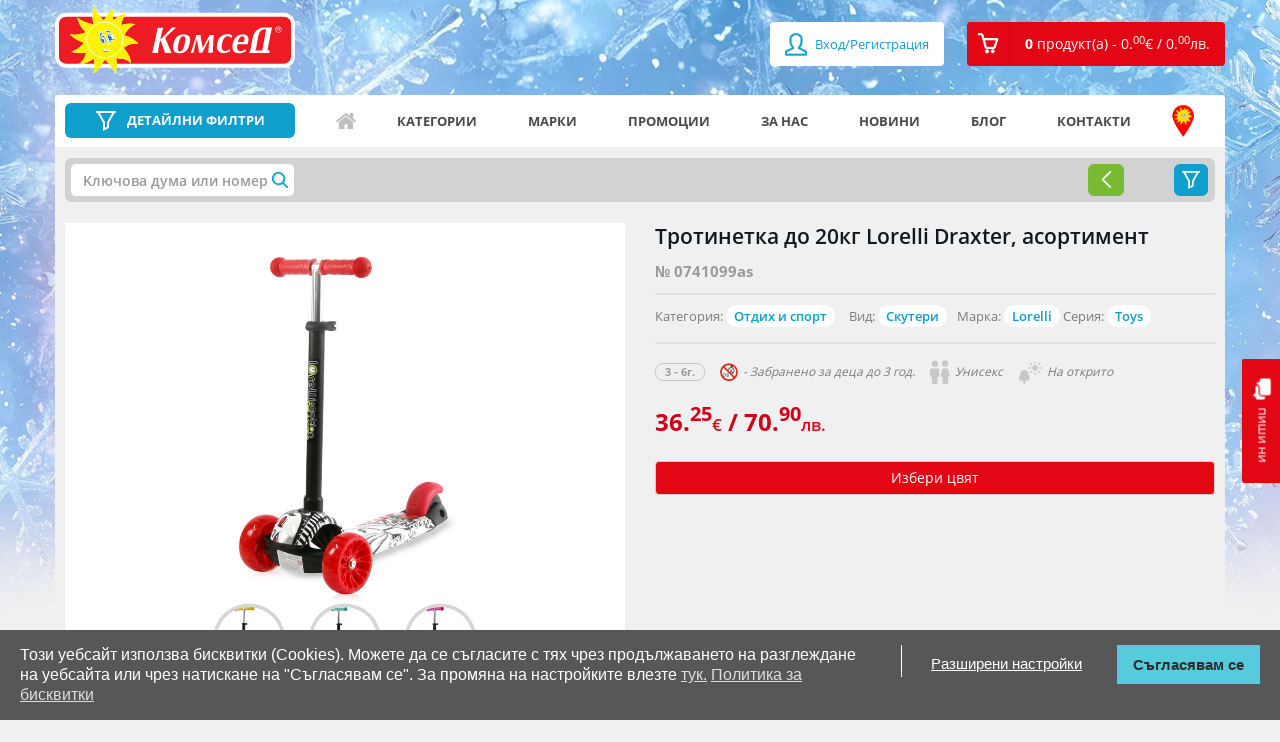

--- FILE ---
content_type: text/html; charset=utf-8
request_url: https://comsed.net/index.php?route=module/filter2/load
body_size: 10551
content:
<form id="f_data_form">
	<div id="selected-filters-breadcrumbs-wrap">
		<div id="selected-filters-breadcrumbs" class="hide"></div>
	</div>
	<div id="f_data">
		<input id="f_path" type="hidden" name="fdata[path]" value="">

		<!-- keyword -->
		<div id="f_search_div">
		  	<label for="f_name" class="m_hide">Kлючова дума или номер:</label>
			<input id="f_name" type="text" name="fdata[filter_name]" placeholder="Kлючова дума или номер" value="">
			<button class="src-btn"></button>
		</div>
		<!-- keyword -->

		<!-- categories -->
		<div>
			<label for="f_category">Категория:</label>
			<select id="f_category">
							<option value="5216" selected="selected" data-total="16369">Всички</option>
							<option value="8356"  data-total="2443">За бебето и майката (2443)</option>
							<option value="8447"  data-total="2357">Детски дрехи и обувки (2357)</option>
							<option value="8490"  data-total="1109">Бебешки играчки (1109)</option>
							<option value="8502"  data-total="8421">Детски играчки (8421)</option>
							<option value="8587"  data-total="867">Детски книжки и музика (867)</option>
							<option value="8588"  data-total="658">За ученика (658)</option>
							<option value="8592"  data-total="89">Катерушки и др. за двора (89)</option>
							<option value="8603"  data-total="91">Басейни и джакузита (91)</option>
							<option value="8609"  data-total="379">Отдих и спорт (379)</option>
							<option value="8642"  data-total="72">Надуваеми мебели (72)</option>
							<option value="8653"  data-total="1007">Подаръци за възрастни (1007)</option>
							<option value="8655"  data-total="0">Лакомства (0)</option>
							<option value="8649"  data-total="1">Ваучери (1)</option>
						</select>
		</div>
		<!-- /categories -->

		<!-- subcategories 2l -->
		<div class="subcategory-group">
			<label for="f_scategory2l">Подкатегория:</label>
			<select id="f_scategory2l" data-name="f_scategory2l">
			<option value="">Всички</option>
						</select>
		</div>
		<input id="f_mcat" type="hidden" name="fdata[filter_mid_cat]" value="">
		<!-- /subcategories 2l-->

		<!-- subcategories 3l-->
		<div class="subcategory-group">
			<label for="f_scategory3l">Вид:</label>
			<select id="f_scategory3l" data-name="f_scategory3l">
			<option value="">Всички</option>
						</select>
		</div>
		<!-- /subcategories 3l-->
		 
		<!-- manufacturer -->
		<div>
			<label for="f_manufacturer">Марка:</label>
			<select id="f_manufacturer" name="fdata[filter_manufacturer_id]">
			<option value="">Всички</option>
				 
				<option value="2522"  data-total="98">3Pommes  (98)</option>
				 
				<option value="2532"  data-total="14">AGU  (14)</option>
				 
				<option value="2560"  data-total="53">Arias  (53)</option>
				 
				<option value="2494"  data-total="125">Aurora  (125)</option>
				 
				<option value="2441"  data-total="280">babyFEHN  (280)</option>
				 
				<option value="2541"  data-total="199">BabyOno  (199)</option>
				 
				<option value="2398"  data-total="177">Barbie  (177)</option>
				 
				<option value="2420"  data-total="240">Bburago  (240)</option>
				 
				<option value="2543"  data-total="1010">Bebetto  (1010)</option>
				 
				<option value="2554"  data-total="68">BigToes  (68)</option>
				 
				<option value="2524"  data-total="540">Birba/Trybeyond  (540)</option>
				 
				<option value="2557"  data-total="456">Boboli  (456)</option>
				 
				<option value="2396"  data-total="185">Bontempi  (185)</option>
				 
				<option value="2564"  data-total="2">Britax Römer  (2)</option>
				 
				<option value="2448"  data-total="142">Cangaroo  (142)</option>
				 
				<option value="2457"  data-total="202">Canpol  (202)</option>
				 
				<option value="2385"  data-total="208">Chicco  (208)</option>
				 
				<option value="2436"  data-total="189">Chipolino  (189)</option>
				 
				<option value="2392"  data-total="140">Comsed  (140)</option>
				 
				<option value="2542"  data-total="2">Cybex  (2)</option>
				 
				<option value="2546"  data-total="7">Dede  (7)</option>
				 
				<option value="2537"  data-total="109">Dickie Toys  (109)</option>
				 
				<option value="2375"  data-total="182">Disney  (182)</option>
				 
				<option value="2552"  data-total="101">Dodo  (101)</option>
				 
				<option value="2550"  data-total="76">Dr. Brown's  (76)</option>
				 
				<option value="2423"  data-total="65">Eastcolight  (65)</option>
				 
				<option value="2518"  data-total="1">Edison Giocattoli  (1)</option>
				 
				<option value="2539"  data-total="62">Eichhorn  (62)</option>
				 
				<option value="2484"  data-total="29">Engino  (29)</option>
				 
				<option value="2399"  data-total="0">Falk  (0)</option>
				 
				<option value="2377"  data-total="0">Faro  (0)</option>
				 
				<option value="2395"  data-total="93">Fisher Price  (93)</option>
				 
				<option value="2563"  data-total="41">Freeon  (41)</option>
				 
				<option value="2551"  data-total="109">Funko  (109)</option>
				 
				<option value="2502"  data-total="10">Glitza  (10)</option>
				 
				<option value="2533"  data-total="125">Goki  (125)</option>
				 
				<option value="2575"  data-total="0">Goliath  (0)</option>
				 
				<option value="2576"  data-total="7">Goliath Toys  (7)</option>
				 
				<option value="2569"  data-total="12">Graco  (12)</option>
				 
				<option value="2379"  data-total="369">Hasbro  (369)</option>
				 
				<option value="2553"  data-total="70">Hauck  (70)</option>
				 
				<option value="2449"  data-total="0">HiPP  (0)</option>
				 
				<option value="2421"  data-total="79">Hot Wheels  (79)</option>
				 
				<option value="2519"  data-total="37">Injusa  (37)</option>
				 
				<option value="2382"  data-total="343">INTEX  (343)</option>
				 
				<option value="2558"  data-total="48">ION8  (48)</option>
				 
				<option value="2573"  data-total="12">iWood  (12)</option>
				 
				<option value="2531"  data-total="139">Jakks Pacific  (139)</option>
				 
				<option value="2566"  data-total="50">Janet  (50)</option>
				 
				<option value="2534"  data-total="78">Janod  (78)</option>
				 
				<option value="2523"  data-total="0">Johnson's  (0)</option>
				 
				<option value="2565"  data-total="26">Joie  (26)</option>
				 
				<option value="2521"  data-total="0">Kiddy  (0)</option>
				 
				<option value="2513"  data-total="0">Kikkaboo  (0)</option>
				 
				<option value="2515"  data-total="66">Kitikate  (66)</option>
				 
				<option value="2374"  data-total="500">LEGO  (500)</option>
				 
				<option value="2570"  data-total="16">Lexibook  (16)</option>
				 
				<option value="2391"  data-total="122">Little Tikes  (122)</option>
				 
				<option value="2390"  data-total="555">Lorelli  (555)</option>
				 
				<option value="2571"  data-total="17">MADMIA  (17)</option>
				 
				<option value="2422"  data-total="139">Mattel  (139)</option>
				 
				<option value="2561"  data-total="4">Maxi Cosi  (4)</option>
				 
				<option value="2414"  data-total="2">Mayoral  (2)</option>
				 
				<option value="2545"  data-total="19">Medela  (19)</option>
				 
				<option value="2455"  data-total="28">Mega Bloks  (28)</option>
				 
				<option value="2520"  data-total="171">MGA  (171)</option>
				 
				<option value="2562"  data-total="6">Mima Xari  (6)</option>
				 
				<option value="2512"  data-total="33">MiniMe  (33)</option>
				 
				<option value="2556"  data-total="20">MiStory  (20)</option>
				 
				<option value="2574"  data-total="14">Momcozy  (14)</option>
				 
				<option value="2567"  data-total="14">Mommy Care  (14)</option>
				 
				<option value="2503"  data-total="70">Mondo  (70)</option>
				 
				<option value="2511"  data-total="43">Moni  (43)</option>
				 
				<option value="2528"  data-total="58">Monnalisa  (58)</option>
				 
				<option value="2406"  data-total="17">Mutsy  (17)</option>
				 
				<option value="2572"  data-total="31">Nice  (31)</option>
				 
				<option value="2413"  data-total="0">Nikko  (0)</option>
				 
				<option value="2540"  data-total="18">Noris  (18)</option>
				 
				<option value="2376"  data-total="0">Nuby  (0)</option>
				 
				<option value="2389"  data-total="243">Nuk  (243)</option>
				 
				<option value="2548"  data-total="5">Owli  (5)</option>
				 
				<option value="2507"  data-total="132">Philips-Avent  (132)</option>
				 
				<option value="2568"  data-total="0">Picasso Tiles  (0)</option>
				 
				<option value="2555"  data-total="108">Pielsa  (108)</option>
				 
				<option value="2403"  data-total="55">Playgro  (55)</option>
				 
				<option value="2536"  data-total="89">PlayLand  (89)</option>
				 
				<option value="2380"  data-total="563">Playmobil  (563)</option>
				 
				<option value="2445"  data-total="0">Quinny  (0)</option>
				 
				<option value="2381"  data-total="1683">Ravensburger  (1683)</option>
				 
				<option value="2544"  data-total="4">Recaro  (4)</option>
				 
				<option value="2527"  data-total="23">Safety 1st  (23)</option>
				 
				<option value="2559"  data-total="42">Santoro  (42)</option>
				 
				<option value="2495"  data-total="0">Sauvinex  (0)</option>
				 
				<option value="2388"  data-total="512">SES  (512)</option>
				 
				<option value="2549"  data-total="16">Sevi  (16)</option>
				 
				<option value="2424"  data-total="106">Silverlit  (106)</option>
				 
				<option value="2415"  data-total="348">Simba Toys  (348)</option>
				 
				<option value="2383"  data-total="57">smarTrike  (57)</option>
				 
				<option value="2538"  data-total="41">Smoby  (41)</option>
				 
				<option value="2411"  data-total="428">Spin Master  (428)</option>
				 
				<option value="2504"  data-total="1">Stamp  (1)</option>
				 
				<option value="2517"  data-total="120">Star  (120)</option>
				 
				<option value="2402"  data-total="0">Taf Toys  (0)</option>
				 
				<option value="2535"  data-total="24">Thames&Kosmos  (24)</option>
				 
				<option value="2432"  data-total="39">Thinkle Stars  (39)</option>
				 
				<option value="2501"  data-total="44">Tiny Love  (44)</option>
				 
				<option value="2440"  data-total="139">Tommee Tippee  (139)</option>
				 
				<option value="2530"  data-total="33">TOMY  (33)</option>
				 
				<option value="2437"  data-total="2">Toy State  (2)</option>
				 
				<option value="2526"  data-total="49">Z+  (49)</option>
				 
				<option value="2412"  data-total="159">Zapf Creation  (159)</option>
				 
				<option value="2400"  data-total="58">ZURU  (58)</option>
				 
				<option value="2516"  data-total="27">Бочко  (27)</option>
				 
				<option value="2491"  data-total="1770">Други марки  (1770)</option>
				 
				<option value="2514"  data-total="869">Издателства  (869)</option>
						</select>
		</div>
		<!-- /manufacturer -->

		<!-- seria -->
		<div class="subcategory-group">
			<label for="f_seria">Серия:</label>
			<select id="f_seria" name="fdata[filter_manufacturer_filter]" data-name="f_seria">
			<option value="">Всички</option>
						</select>
		</div>
		<!-- /seria -->

		<!-- tema -->
		<div>
			<label for="f_tema">Тема:</label>
			<select id="f_tema" name="fdata[filter_filter]">
			<option value="">Всички</option>
				 
				<option value="10283"   data-total="3">Семейство Симпсън (3)</option>
				 
				<option value="10280"   data-total="15">Блуи (15)</option>
				 
				<option value="10279"   data-total="5">Лигата на справедливостта (5)</option>
				 
				<option value="10276"   data-total="37">Майнкрафт (37)</option>
				 
				<option value="10259"   data-total="96">Стич (96)</option>
				 
				<option value="10023"   data-total="22">Цар Лъв (22)</option>
				 
				<option value="10024"   data-total="13">101 Далматинци (13)</option>
				 
				<option value="10074"   data-total="1">44 котки (1)</option>
				 
				<option value="9427"   data-total="0">Angry Birds (0)</option>
				 
				<option value="10019"   data-total="6">Ferrari (6)</option>
				 
				<option value="10274"   data-total="25">Formula 1 (25)</option>
				 
				<option value="10033"   data-total="0">LEGO® Филмът (0)</option>
				 
				<option value="10198"   data-total="0">Аватар (0)</option>
				 
				<option value="9351"   data-total="9">Аз, Проклетникът (9)</option>
				 
				<option value="10030"   data-total="4">Аладин (4)</option>
				 
				<option value="10042"   data-total="27">Бакуган (27)</option>
				 
				<option value="9824"   data-total="211">Барби (211)</option>
				 
				<option value="9837"   data-total="70">Батман (70)</option>
				 
				<option value="9953"   data-total="1">Бен 10 (1)</option>
				 
				<option value="9980"   data-total="40">Джурасик свят (40)</option>
				 
				<option value="9829"   data-total="229">Дисни принцеси (229)</option>
				 
				<option value="9843"   data-total="2">Добрият Динозавър (2)</option>
				 
				<option value="9832"   data-total="0">Док Макстъфинс (0)</option>
				 
				<option value="9970"   data-total="1">Доналд Дък (1)</option>
				 
				<option value="9840"   data-total="18">Дора изследователката (18)</option>
				 
				<option value="9978"   data-total="3">Дракони (3)</option>
				 
				<option value="9859"   data-total="6">Емоджи (6)</option>
				 
				<option value="9839"   data-total="89">Замръзналото кралство (89)</option>
				 
				<option value="9828"   data-total="13">Играта на Играчките (13)</option>
				 
				<option value="9847"   data-total="5">Книга за Джунглата (5)</option>
				 
				<option value="9825"   data-total="26">Колите (26)</option>
				 
				<option value="9846"   data-total="7">Костенурките Нинджа (7)</option>
				 
				<option value="10247"   data-total="103">Къщата за кукли на Габи (103)</option>
				 
				<option value="9844"   data-total="2">Лейди и Скитникът (2)</option>
				 
				<option value="9862"   data-total="22">Малкото пони (22)</option>
				 
				<option value="9227"   data-total="16">Маша и Мечока (16)</option>
				 
				<option value="9831"   data-total="116">Междузвездни войни (116)</option>
				 
				<option value="9822"   data-total="62">Мечо Пух (62)</option>
				 
				<option value="9823"   data-total="104">Мики и Мини (104)</option>
				 
				<option value="9867"   data-total="15">Нинджаго (15)</option>
				 
				<option value="10005"   data-total="40">Отмъстителите (40)</option>
				 
				<option value="10147"   data-total="60">Пепа Пиг (60)</option>
				 
				<option value="9845"   data-total="168">Пес Патрул (168)</option>
				 
				<option value="9948"   data-total="6">Пижама Маски (6)</option>
				 
				<option value="10072"   data-total="36">Покемон (36)</option>
				 
				<option value="10136"   data-total="8">Рая и последният дракон (8)</option>
				 
				<option value="9858"   data-total="0">Реактивните момичета (0)</option>
				 
				<option value="10061"   data-total="0">Ръсти Риветс (0)</option>
				 
				<option value="9861"   data-total="0">Сами вкъщи (0)</option>
				 
				<option value="9827"   data-total="0">Самолети (0)</option>
				 
				<option value="10151"   data-total="1">Скуби Ду (1)</option>
				 
				<option value="10243"   data-total="30">Смърфовете (30)</option>
				 
				<option value="9855"   data-total="0">Сой Луна (0)</option>
				 
				<option value="10192"   data-total="28">Соник (28)</option>
				 
				<option value="9863"   data-total="90">Спайдърмен (90)</option>
				 
				<option value="9841"   data-total="3">Спондж Боб (3)</option>
				 
				<option value="9830"   data-total="47">Супер Герои (47)</option>
				 
				<option value="9854"   data-total="1">Супер герои момичета (1)</option>
				 
				<option value="9881"   data-total="0">Тайната на Коко (0)</option>
				 
				<option value="9848"   data-total="9">Томас и приятели (9)</option>
				 
				<option value="9857"   data-total="0">Тор: Рагнарок (0)</option>
				 
				<option value="9864"   data-total="47">Трансформърс (47)</option>
				 
				<option value="9853"   data-total="11">Тролчета (11)</option>
				 
				<option value="9833"   data-total="8">Търсенето на Дори (8)</option>
				 
				<option value="10062"   data-total="0">Фантастични животни (0)</option>
				 
				<option value="9949"   data-total="2">Феноменалните 2 (2)</option>
				 
				<option value="10063"   data-total="122">Хари Потър (122)</option>
				 
				<option value="9834"   data-total="32">Хелоу Кити и Куроми (32)</option>
				 
				<option value="10218"   data-total="50">Супер Марио (50)</option>
				 
				<option value="10281"   data-total="5">Супермен (5)</option>
						</select>
		</div>
		<!-- /tema -->

		<!-- sex -->
		<div>
			<label for="f_sex">Пол:</label>
			<select id="f_sex" name="fdata[filter_gender]">
			<option value="">Всички</option>
				 
				<option value="8980"   data-total="9201">Унисекс (9201)</option>
				 
				<option value="8983"   data-total="12824">Момиче (12824)</option>
				 
				<option value="8990"   data-total="12525">Момче (12525)</option>
						</select>
		</div>
		<!-- /sex -->

		<!-- age -->
		<div>
			<label for="f_age">Възраст:</label>
			<select id="f_age">
			<option value="">Всички</option>
				 
				<option value="0-1"   data-total="4820">0-1г. (4820)</option>
				 
				<option value="1-3"   data-total="5223">1-3г. (5223)</option>
				 
				<option value="3-5"   data-total="7156">3-5г. (7156)</option>
				 
				<option value="5-8"   data-total="8546">5-8г. (8546)</option>
				 
				<option value="8-14"   data-total="6239">8-14г. (6239)</option>
				 
				<option value="14-0"   data-total="2909">14+ г. (2909)</option>
						</select>
			<input id="f_age_from" type="hidden" name="fdata[filter_age_from]" value="">
			<input id="f_age_to" type="hidden" name="fdata[filter_age_to]" value="">
		</div>
		<!-- /age -->

		<!-- price -->
		<div>
			<label for="f_price">Цена:</label>
			<select id="f_price">
			<option value="">Всички</option>
				 
				<option value="0-10"   data-total="5958">0-10€ (5958)</option>
				 
				<option value="10-20"   data-total="5328">10-20€ (5328)</option>
				 
				<option value="20-50"   data-total="3409">20-50€ (3409)</option>
				 
				<option value="50-100"   data-total="1027">50-100€ (1027)</option>
				 
				<option value="100-200"   data-total="437">100-200€ (437)</option>
				 
				<option value="200-0"   data-total="222">200+ € (222)</option>
						</select>
			<input id="f_price_from" type="hidden" name="fdata[filter_price_from]" value="">
			<input id="f_price_to" type="hidden" name="fdata[filter_price_to]" value="">
		</div>
		<!-- /price -->

		<!-- new -->
		<div id="f_new_div">
			<label for="f_new">Ново:</label>
			<select id="f_new" name="fdata[filter_new]">
			<option value="">Всички</option>
				 
				<option value="7"   data-total="182">От последната седмица (182)</option>
				 
				<option value="30"   data-total="378">От този месец (378)</option>
				 
				<option value="90"   data-total="704">От последните 3 месеца (704)</option>
				 
				<option value="180"   data-total="2055">От последните 6 месеца (2055)</option>
						</select>
		</div>
		<!-- /new -->

		<!-- tv -->
		<div id="f_tv_div" class="m3">
			<label id="tv_label" for="f_tv">
			<input id="f_tv" type="checkbox" name="fdata[filter_tv_ads]" value="1"  data-total="100"> TV реклама<span class="hidden-xs"></span>(100)</label>


			<div id="f_instock_div" class="">
				<label id="instock_label" for="f_instock">
				<input id="f_instock" type="checkbox" name="fdata[filter_in_stock]" value="1"  data-total="10895"> Налични онлайн(10895)</label>
			</div>
			
		</div>
		<!-- /instock -->

		<!-- promo -->
				<div class="x2">
			<label for="f_promo">Промо:</label>
			<select id="f_promo" name="fdata[filter_promo_id]">
			<option value="">Всички</option>
				 
				<option value="0"   data-total="5346">Всички промоции (5346)</option>
				 
				<option value="1"   data-total="3276">Артикул с трайно ниска цена (3276)</option>
				 
				<option value="699"   data-total="81">По-топъл януари с плюшени приятели! До -50% отстъпка (81)</option>
				 
				<option value="700"   data-total="190">Цветен старт на годината! -30% на избрани продукти (190)</option>
				 
				<option value="701"   data-total="1675">Подреди повече, спести повече! Купи 2 и вземи -25%, купи 3 и вземи -30% отстъпка на продукти с марка Ravensburger (1675)</option>
				 
				<option value="702"   data-total="77">Смели лапи, супер намаления! До -35% на  избрани продукти от Пес Патрул! (77)</option>
				 
				<option value="703"   data-total="47">Котешки сладки изненади - Gabby’s Dollhouse с до -35%! (47)</option>
						</select>
		</div>
				<!-- /promo -->
		
		<!-- button clear -->
		<div id="f_b1" class="m3">
			<label for="f_clear_all"></label>
			<button id="f_clear_all" onclick="filters.clear_all(); return false;">Изчисти филтри</button>
		</div>
		<!-- /button clear -->

		<!-- button close -->
		<div class="m3">
			<label for="f_close"></label>
			<button id="f_close" onclick="filters.close(); return false;">Затвори</button>
		</div>
		<!-- /buttons close -->
	</div>	
</form>



<script type="text/javascript">

var filters = {};

filters.product_id = '264054';
filters.name_load_value = $('#f_name').val();

$(window).scroll(function(){
	if(filters.name_load_value != $('#f_name').val())
		$('#f_search_div button').click();
	else
		$('#f_name').blur();
});

// local autosuggest
filters.autocomplete_local_source = [];
//filters.autocomplete_local_map = {};

function load_autocomplete_local_source()
{
	$.ajax({
			url:'https://comsed.net/index.php?route=module/filter2/load&autocomplete_source=1',
			dataType: 'json',
			//contentType: "application/json",
			method: 'post',
			data: {url:'aHR0cHM6Ly9jb21zZWQubmV0L9GC0YDQvtGC0LjQvdC10YLQutCwLdC00L4tMjDQutCzLWxvcmVsbGktZHJheHRlci3QsNGB0L7RgNGC0LjQvNC10L3Rgg=='},
			async: false,
			success: function(rows) 
			{
				for(var i = 0; i < rows.length; i++)
				{
					if(rows[i].href)
					{
						var row = rows[i];
						row.label = '<b onclick="$(this).parents().click();">' + row.label + '</b>';  
						filters.autocomplete_local_source.push(row);
					}
					else
					{
						rows[i].option_label = rows[i].option_label.replace(/ *\([^)]*\) */g, "");

						var row = {};
						row.id = rows[i].filter_id;
						row.label = '<b onclick="$(this).parents().click();">' + rows[i].option_label + '</b>';  
						row.label_find = rows[i].option_label;
						if(rows[i].option_synonyms)
							row.label_find +=   ' ' + rows[i].option_synonyms;

						row.val = rows[i].value;
						filters.autocomplete_local_source.push(row);
					}
				
				}
				console.log(filters.autocomplete_local_source);
			}
	});

	// $.ajax({
	// 		url:'https://comsed.net/static2/autosuggest_map.js',
	// 		dataType: 'json',
	// 		//contentType: "application/json",
	// 		async: false,
	// 		success: function(json) 
	// 		{
	// 			filters.autocomplete_local_map = json;
	// 			//console.log(filters.autocomplete_local_map);
	// 		}
	// });
}
// /local autosuggest

filters.selected_filters_fixed = false;
filters.fstat = false;
filters.get_url_link = 'https://comsed.net/index.php?route=module/filter2/getlink';
filters.hide_breadcrumbs = false;
filters.selcount = 0;
filters.name_autocomplete = {
	source: function(request, response) {
		if($('#f_name').val().length < 1) 
			return false;

		// local autosuggest
		if(filters.autocomplete_local_source.length == 0)
			load_autocomplete_local_source();

		var req = $('#f_name').val().toLowerCase().replace(/\s\s+/g, ' ').trim();
		//var req = filters.autocomplete_local_map[req] ? filters.autocomplete_local_map[req] : req;

		var keywords = req.split(' ');
		var matches = [];

		$.each(filters.autocomplete_local_source, function( index, value ) 
		{
			if(matches.length > 11)
			 	return false;//break $.each

			var l = value.label_find.toLowerCase().replace(/\s\s+/g, ' ').trim();
			var match = true;

			for (var i = 0; i < keywords.length && match; i++) 
				match = (l.indexOf(keywords[i]) == 0 || l.indexOf(' ' + keywords[i]) > 0);

			if(match)
			{
				value.value = matches.length;
				matches.push(value);
			}
						
		});
		// local autosuggest

		if(matches.length < 11)
		{
			var fdata_ser_base64 = 'YToxOntzOjEwOiJwcm9kdWN0X2lkIjtzOjY6IjI2NDA1NCI7fQ==';
			$.ajax({
				url: 'https://comsed.net/?route=module/filter2/autocomplete&fdata_ser_base64=' + fdata_ser_base64 + '&filter_name=' +  encodeURIComponent($('#f_name').val()),
				dataType: 'json',
				success: function(json) {
					$.each(json, function( index, item ) {
						if(matches.length < 11)
						{
						  	 matches.push( {	
								label: item['name'],
								val: item['comsed_code'],
								value: matches.length,
								product_id: item['product_id'],
								href: item['href']							
							});
						}
					});

					response(matches);
				}
			});
		}
		else
		{
			response(matches);
		}
	},
	select: function (obj) {
		if(obj.id)
		{
			$('#f_name').val('');
			$(obj.id).val(obj.val).change();
		}
		else if(obj.href)
		{
			location = obj.href.replace(new RegExp('&amp;', 'g'), '&');
		}
		// $('#input-search-product-id').val(obj.product_id);
		// $('#button-search').trigger('click');
	}
}

filters.change = function()
{
	$('#f_data select option').removeAttr('disabled');
	var path = $('#f_category').val();
	
	var sc2l = $('#f_scategory2l');
	if(sc2l.length) 
	{
		var type = sc2l.find(':selected').data('type');
		if (type == 'sc') 
		{
			path += '_' + sc2l.val();
		}
		else if(type == 'mc')
		{
			$('#f_mcat').val(sc2l.val());
		}
	}

	var sc3l = $('#f_scategory3l');
	if(sc3l.length  && sc3l.val() != '') 
	{
		path += '_' + sc3l.val();
		$('#f_mcat').val('');
	}
	
	$('#f_path').val(path);

	if($('#f_price').val() != '')
	{
		var arr = $('#f_price').val().split('-');
		$('#f_price_from').val(arr[0]);
		
		if(arr[1] != 0)
			$('#f_price_to').val(arr[1]);
	}

	if($('#f_age').val() != '')
	{
		var arr = $('#f_age').val().split('-');
		$('#f_age_from').val(arr[0]);
		if(arr[1] != 0)
			$('#f_age_to').val(arr[1]);
	}

	$.ajax({
			url: this.get_url_link ,
			dataType: 'html',
			data: $('#f_data_form').serialize(),
			method: 'post',
			success: function(link) 
			{
				location = link.replace(new RegExp('&amp;', 'g'), '&');	
			}
	});
}

filters.open = function()
{
	this.fstat = true;

	$('#f_data').slideDown();
	$('#selected-filters-breadcrumbs').addClass('hide');
	$('#f_search_div').prependTo('#f_data');
	$('.link-filters').addClass('active');
	$('.link-filters').attr({
		'data-original-title' : 'Скрий филтрите'
	});

	if($(window).width() < 651)
		$('#f_name').attr('placeholder', 'Kлючова дума или номер');
	else
		$('#f_name').attr('placeholder', '');	
}

filters.close = function()
{
	$('#f_data').slideUp();
	var sel = [];

	if(!this.hide_breadcrumbs)
	{
		// if( $('#f_name').val() != "" )
		// {
		// 	var clear = '<a class="clear-filter" title="Премахни филтър" onclick="filters.clear_filter(this)" data-id="f_name"></a>';
		// 	sel.push("<span class=\"shortcut\">" + clear +  $('#f_name').val() + "</span>");
		// }

		$('#f_data select option:selected').each(function()
		{
			if( $(this).val() && $(this).val() != 5216 && ($(this).val() != 0 || $(this).parent().attr('id') == 'f_promo') )
			{
				var id = $(this).parent().attr('id');
				var clear = '<a class="clear-filter" title="Изтрии" onclick="filters.clear_filter(this)" data-id="' +id + '"></a>';
				sel.push("<span class=\"shortcut\">"+ clear + $(this).text().replace(/ *\([^)]*\) */g, "")+ "</span>");
			}
		});

		if( $('#f_tv:checked').length)
		{
			var clear = '<a class="clear-filter" title="Премахни филтър" onclick="filters.clear_filter(this)" data-id="f_tv"></a>';
			sel.push("<span class=\"shortcut\">" + clear +  " TV <span class=\"hidden-xs\">реклама</span></span>");
		}

		if( $('#f_instock:checked').length)
		{
			var clear = '<a class="clear-filter" title="Премахни филтър" onclick="filters.clear_filter(this)" data-id="f_instock"></a>';
			sel.push("<span class=\"shortcut\">" + clear + " <span class=\"hidden-xs\">Налични</span> онлайн</span>");
		}
	}
	
	if(filters.product_id != '')
		sel.push('<span class="back-btn hidden-xs" title="Назад" data-toggle="tooltip" data-placement="bottom" data-original-title="Назад" aria-describedby="" onclick="window.history.back();"><a>Назад</a></span>');

	if(filters.selcount > 0)
		sel.push('<span class="clear-all" onclick="filters.clear_all()" title="Изтрий всички филтри" data-toggle="tooltip" data-placement="bottom"><a>Изтрии всички</a></span>');
	
	sel.push('<span class="change" title="Покажи филтрите" data-toggle="tooltip" data-placement="bottom"><a>Покажи филтри</a></span>');
	
	$('#selected-filters-breadcrumbs').html(sel.join(''));
	 
	$('#f_search_div').prependTo('#selected-filters-breadcrumbs-wrap');

	$('#selected-filters-breadcrumbs').removeClass('hide');

	$('.link-filters').removeClass('active');
	$('.link-filters').attr({
		'data-original-title' : 'Покажи филтрите' 
	}) 

	$('#selected-filters-breadcrumbs span.change, #selected-filters-breadcrumbs span.clear-all').tooltip();

	$('#f_name').attr('placeholder', 'Kлючова дума или номер');

	$('#selected-filters-breadcrumbs .shortcut').css('cursor', 'pointer');
	
	this.fstat = false;
}

filters.toggle = function()
{
	if(this.fstat) 
		this.close() 
	else
		this.open();
}

filters.clear_filter = function(target)
{
	var id = $(target).data('id');
	
	if(id == 'f_category')
		$('#f_category').val(5216).change();
	else if(id == 'f_scategory2l')
		$('#f_scategory2l').val('').change();
	else if(id == 'f_tv')
		$('#f_tv').prop('checked', false).change();
	else if(id == 'f_instock')
		$('#f_instock').prop('checked', false).change();
	else
		$('#' + id).val('').change();

	if(id == 'f_name')
		this.change();

}

filters.clear_all = function(preserve_name)
{ 
	if(this.selcount > 0)
	{
		var fdata = {};
		fdata.fdata = {};
		fdata.fdata.path = 5216;

		if(preserve_name === true && $('#f_name').val()) 
			fdata.fdata.filter_name = encodeURIComponent($('#f_name').val());

		$.ajax({
				url: this.get_url_link ,
				dataType: 'html',
				data: fdata,
				method: 'post',
				success: function(link) 
				{	
					location = decodeURIComponent(link);//.replace(new RegExp('&amp;', 'g'), '&');
				}
		});
	}
}

filters.select_change = function(e)
{
	var ct = $(e.currentTarget);
	if(ct.attr('id') == 'f_category')
		$('#f_scategory2l, #f_scategory3l').val('');

	if(ct.attr('id') == 'f_scategory2l')
		$('#f_scategory3l').val('');

	if(ct.attr('id') == 'f_manufacturer')
		$('#f_seria').val('');

	this.change();
}

filters.name_keydown = function(e) {
	if(e.keyCode==13)
	{
		e.preventDefault();
		this.change();
	}	
}

filters.onresize = function(e) {
	$('.selected-filters').css('max-height', $(window).height());
	$('.selected-filters').css('min-height', 30);

	if($(window).width() < 651)
	{
		$('#f_tv_div').insertBefore('#f_b1');
		$('#f_name').attr('placeholder', 'Kлючова дума или номер');
	}
	else
	{
		$('#f_tv_div').insertAfter('#f_new_div');
		$('#f_name').attr('placeholder', '');
	}
}

filters.onscroll = function(e) {    
    var scroll = $(window).scrollTop(); 
    var ww = $(window).width();
	if (ww < 768 && scroll >= 50 ||  ww >= 768 && scroll >= 150) 
	{
		if(!this.selected_filters_fixed)
		{
			if(this.fstat) $(window).scrollTop(0);	
			$(".selected-filters").addClass("fixed");
			this.selected_filters_fixed = true;
			this.close();		
		}
		
	}
	else 
	{
		if(this.selected_filters_fixed)
		{
			$(".selected-filters").removeClass("fixed");
			this.selected_filters_fixed = false;
			//if(this.fstat) filters.open();
		}
	}
}

filters.deltaYTotal = 0;

filters.onwheel = function(e) {

  var delta = e.originalEvent.deltaY;

  if ($(window).scrollTop() == 0)
  	this.deltaYTotal += delta;
  else
  	this.deltaYTotal = 0

  if(this.deltaYTotal < -400 && !this.fstat)
  	this.open();
 // return false;
};


filters.chekbox_tv_change = function()
{
	this.change();
} 

filters.init = function()
{
	//bind events
	$('#f_name').autocomplete(this.name_autocomplete);
	$('#f_data select').change(this.select_change.bind(this));
	$('#f_name').keydown(this.name_keydown.bind(this));
	$('#f_search_div button').click(function(e){ e.preventDefault(); $('#f_name').val() && this.change(); }.bind(this));
	$(window).resize(this.onresize.bind(this));
	$(window).resize();
	$(window).scroll(this.onscroll.bind(this));
	$(window).mousewheel(this.onwheel.bind(this));
	$('#f_tv, #f_instock').change(this.chekbox_tv_change.bind(this));


	$('#f_data select option:selected').each(function(){
		if( $(this).val() && $(this).val() != 5216 && $(this).val() != 0)
		{
			$(this).parent().addClass('selected');
			$(this).addClass('selected');
		}
	});

	$('#f_promo option').each(function(){
		var attr = $(this).attr('selected');
		if (typeof attr !== typeof undefined && attr !== false)
			$('#f_promo').addClass('selected');		 
	});
			 

	$('#f_data select, #f_name, #f_clear_all, #f_close').addClass('form-control');

	$('#f_data select').each(function(){
		if($(this).hasClass('selected') && ($(this).val() != 5216))
		{
			var id = $(this).attr('id');
			var remove_btn = ' <span class="clear-filter" onclick="filters.clear_filter(this)" data-id="' + id + '" title="Премахни филтър" data-toggle="tooltip" data-placement="right">X</span>';
			var label = $(this).siblings('label');
			label.html(remove_btn + label.html());
		}

		if ($(this).children('option').size() < 2)
		{
			//this uses this example here in order to overome tooltip problems with disabled elements
			var name = $(this).data('name');
			if(name == 'f_scategory2l')
			{
				if ($('#f_category').val() == 5216)
					$(this).parent().attr('title', 'Избери първо категория');
				else
					$(this).parent().attr('title', 'Няма подкатегории за избраната категория');
			}
			if(name == 'f_scategory3l')
			{
				if($('#f_scategory2l').children('option').size() > 0)
				{
					if($('#f_scategory2l').val() == '')
						$(this).parent().attr('title', 'Избери първо подкатегория');
					else
						$(this).parent().attr('title', 'Няма видове за избраната подкатегория');
				}
				else if($('#f_category').val() != 5216)
					$(this).parent().attr('title', 'Няма видове за избраната категория');
				else 
					$(this).parent().attr('title', 'Избери първо категория');
			}
			if(name == 'f_seria')
			{
				if($('#f_manufacturer').val() == '')
					$(this).parent().attr('title', 'Избери първо марка');
				else
					$(this).parent().attr('title', 'Няма серии за избраната марка');
			}

			$(this).removeAttr('name');
			$(this).removeAttr('id');
			$(this).css({ opacity: 0.6 });
			//$(this).parent().attr('data-toggle', 'tooltip');
			$(this).parent().attr('data-placement', 'bottom');
			$(this).parent().tooltip({container: 'body', });
			$(this).parent().addClass('tool-tip');
			$(this).attr('disabled', 'disabled');
			$(this).html('');

			
		}

	});
	
	if($('#f_name').val())
	{
		$('#f_search_div label').after(' <span class="clear-filter" onclick="filters.clear_filter(this)" data-id="f_name" title="Премахни филтър" data-toggle="tooltip" data-placement="right"></span>');
	}

	$('#f_data select option').each(function(){
		if( $(this).data('total') == '0' && $(this).val() != '5216')
			$(this).attr('disabled', 'disabled');
	});

	if($('#f_tv').data('total') == 0 && $('#f_tv:checked').length == 0)
		$('#f_tv').attr('disabled', 'disabled');

	if($('#f_instock').data('total') == 0 && $('#f_instock:checked').length == 0)
		$('#f_instock').attr('disabled', 'disabled');

	// mobile overscroll open
	(function()
	{
		var screenY = 0;
		var scrollTop = 0;

		var start = function(e) 
		{
			if (typeof e['targetTouches'] !== "undefined")
			{
				var touch = e.targetTouches[0];
				screenX = touch.screenX;
				screenY = touch.screenY;
			}

			scrollTop = $(window).scrollTop();
		};

		var	move = function(e) 
		{
			var deltaY = (typeof e['targetTouches'] !== "undefined") ? (screenY - e.targetTouches[0].screenY) : 0;
			var geltaTop = $(window).scrollTop() - scrollTop;

			if((deltaY - geltaTop) < -50 &&  $(window).scrollTop() < 10 && !filters.fstat)
			  	filters.open();	
		};

		document.addEventListener('touchstart', function(e){ start(e); }, false);
		document.addEventListener('touchmove', function(e){ move(e); }, true);
	})();
	// mobile overscroll open

	//fire category empty result
	// if(this.selcount == 1 && $('#f_name').val())
	// {
	// 	$('#modal-empty-result p.msg').text('Няма резултат.');
	// 	$('#modal-empty-result').modal({ show : true });
	// }
	// else if(this.selcount > 1 && $('#f_name').val())
	// {
	// 	$('#modal-empty-result p.msg').text('Няма резултат при избраните филтри. Желаете ли да разширим търсенето във всички продукти?');
	// 	$('#modal-empty-result a.yes').click(function(e){ e.preventDefault(); this.clear_all(true); }.bind(this));
	// 	$('#modal-empty-result .modal-footer').removeClass('hide');	
	// 	$('#modal-empty-result').modal({ show : true });
	// }
	// $(window).keydown(function(e){ 
	// 	if(e.keyCode==13)
	// 		$('#modal-empty-result').modal('hide'); 
	// });
	// /fire category empty result

	$('.link-filters').attr({ 
		'data-toggle' : 'tooltip',
		'data-placement' : 'top',
		'data-original-title' : 'Скрий филтрите'
	});

	if(this.selcount < 1)
	{
		$('#f_clear_all').css('opacity', '0.5');
		$('#f_clear_all').attr({ 
			'data-toggle' : 'tooltip',
			'data-placement' : 'bottom',
			'data-original-title' : 'Няма избрани филтри'
		});
	}

	$('#selected-filters-breadcrumbs-wrap').click(function(e){
		var target = $(e.target);
		
		if(target.attr('id') == 'selected-filters-breadcrumbs-wrap' || target.hasClass('shortcut') || target.parent().hasClass('change')) 
			filters.open();
	});

	this.fstat = true;
}

filters.init();

$('[data-toggle="tooltip"]').tooltip({
    trigger : 'hover'
});


if(typeof filters_callback == 'function')
	filters_callback();




</script>

<script type="text/javascript">
   var open_ = false;
   function isOpen(el){
       if(open_) {
       		$(el).addClass('is-open');
       } else {
       		$(el).removeClass('is-open');
       }
   }
   $('select').on('click', function() {
         open_ = !open_;
         isOpen(this);
   });
   $('select').on('blur', function() {
         if(open_){
            open_ = !open_;
         }
         isOpen(this);
   });
   $(document).keyup(function(e) {
       if (e.keyCode == 27) { 
         if(open_){
            open_ = !open_;
         	isOpen(this);
         }
       }
   });


// sort 0 
$( "#f_manufacturer option, #f_seria option, #f_tema option, #f_category option, #f_scategory2l option, #f_scategory3l option").each(function( index ) {
	if($(this).data('total') == 0)
		$(this).appendTo($(this).parent());
});
// sort 0 

// Show reset button on input search type
if($('#f_search_div .clear-filter').length == 0)
{
	$('#f_name').on('keyup', function(e) {

		if($(this).val() != '') 
		{
			if($('.reset-input').length == 0)
			{
				$('<span class="reset-input"></span>').insertAfter(this).click(function(e) {
					$('#f_name').val('').focus();
					$(this).remove();
				});
			}
		}
		else
		{
			$('.reset-input').remove();
		}
	});
}
</script>


--- FILE ---
content_type: image/svg+xml
request_url: https://comsed.net/catalog/view/theme/design/img/outdoor.svg
body_size: 955
content:
<?xml version="1.0" encoding="UTF-8"?>
<svg width="23px" height="24px" viewBox="0 0 23 24" version="1.1" xmlns="http://www.w3.org/2000/svg" xmlns:xlink="http://www.w3.org/1999/xlink">
    <!-- Generator: Sketch 48.2 (47327) - http://www.bohemiancoding.com/sketch -->
    <title>Combined Shape</title>
    <desc>Created with Sketch.</desc>
    <defs></defs>
    <g id="hover-product" stroke="none" stroke-width="1" fill="none" fill-rule="evenodd" transform="translate(-395.000000, -2009.000000)">
        <g id="icons" transform="translate(366.000000, 1731.000000)" fill="#C8C8C8">
            <g id="na-otkrito" transform="translate(28.000000, 278.000000)">
                <path d="M1.24822529,17.949012 C0.670230383,16.4706199 1.13197251,14.8289836 2.31799599,13.8627984 C1.96126955,11.9641393 2.99753331,10.0076603 4.85553461,9.28194873 C5.33484745,9.09480015 5.83643017,9 6.34720686,9 C8.04952342,9 9.54957241,10.024618 10.1688381,11.6106818 C10.4808205,12.4097409 10.5296507,13.2852121 10.3216625,14.1081756 C10.8432676,14.4751175 11.2514804,14.9897761 11.4880721,15.595353 C11.8067968,16.4115741 11.7886131,17.3029816 11.4365858,18.105514 C11.0851715,18.9080463 10.4417971,19.5258818 9.62537168,19.8446064 C9.24351502,19.9939575 8.84286178,20.0697568 8.43546629,20.0697568 C8.02316735,20.0697568 7.61904083,19.9900756 7.24188332,19.842359 L7.24188332,23.9949735 L5.47255285,23.9949735 L5.47255285,20.1212431 C5.18529204,20.1943863 4.89149328,20.2346355 4.59381263,20.2346355 C3.10377486,20.2346355 1.7900572,19.3375073 1.24822529,17.949012 Z M17,2.8 C16.58,2.8 16.3,2.52 16.3,2.1 L16.3,0.7 C16.3,0.28 16.58,0 17,0 C17.42,0 17.7,0.28 17.7,0.7 L17.7,2.1 C17.7,2.52 17.42,2.8 17,2.8 Z M17,11.2 C17.42,11.2 17.7,11.48 17.7,11.9 L17.7,13.3 C17.7,13.72 17.42,14 17,14 C16.58,14 16.3,13.72 16.3,13.3 L16.3,11.9 C16.3,11.48 16.58,11.2 17,11.2 Z M23.3,6.3 C23.72,6.3 24,6.58 24,7 C24,7.42 23.72,7.7 23.3,7.7 L21.9,7.7 C21.48,7.7 21.2,7.42 21.2,7 C21.2,6.58 21.48,6.3 21.9,6.3 L23.3,6.3 Z M12.8,7 C12.8,7.42 12.52,7.7 12.1,7.7 L10.7,7.7 C10.28,7.7 10,7.42 10,7 C10,6.58 10.28,6.3 10.7,6.3 L12.1,6.3 C12.52,6.3 12.8,6.58 12.8,7 Z M20.99,4.06 C20.71,4.27 20.22,4.27 20.01,4.06 C19.73,3.78 19.73,3.36 20.01,3.08 L20.99,2.1 C21.27,1.82 21.69,1.82 21.97,2.1 C22.25,2.38 22.25,2.8 21.97,3.08 L20.99,4.06 Z M13.01,9.94 C13.29,9.73 13.78,9.73 13.99,9.94 C14.27,10.22 14.27,10.64 13.99,10.92 L13.01,11.9 C12.73,12.18 12.31,12.18 12.03,11.9 C11.75,11.62 11.75,11.2 12.03,10.92 L13.01,9.94 Z M20.99,9.94 L21.97,10.92 C22.25,11.2 22.25,11.62 21.97,11.9 C21.69,12.18 21.27,12.18 20.99,11.9 L20.01,10.92 C19.73,10.64 19.73,10.22 20.01,9.94 C20.29,9.66 20.71,9.66 20.99,9.94 Z M13.01,4.06 L12.03,3.01 C11.75,2.73 11.75,2.31 12.03,2.03 C12.31,1.75 12.73,1.75 13.01,2.03 L13.99,3.08 C14.27,3.36 14.27,3.78 13.99,4.06 C13.71,4.34 13.29,4.34 13.01,4.06 Z M17,4.2 C18.54539,4.2 19.8,5.45461 19.8,7 C19.8,8.54539 18.54539,9.8 17,9.8 C15.45461,9.8 14.2,8.54539 14.2,7 C14.2,5.45461 15.45461,4.2 17,4.2 Z" id="Combined-Shape"></path>
            </g>
        </g>
    </g>
</svg>